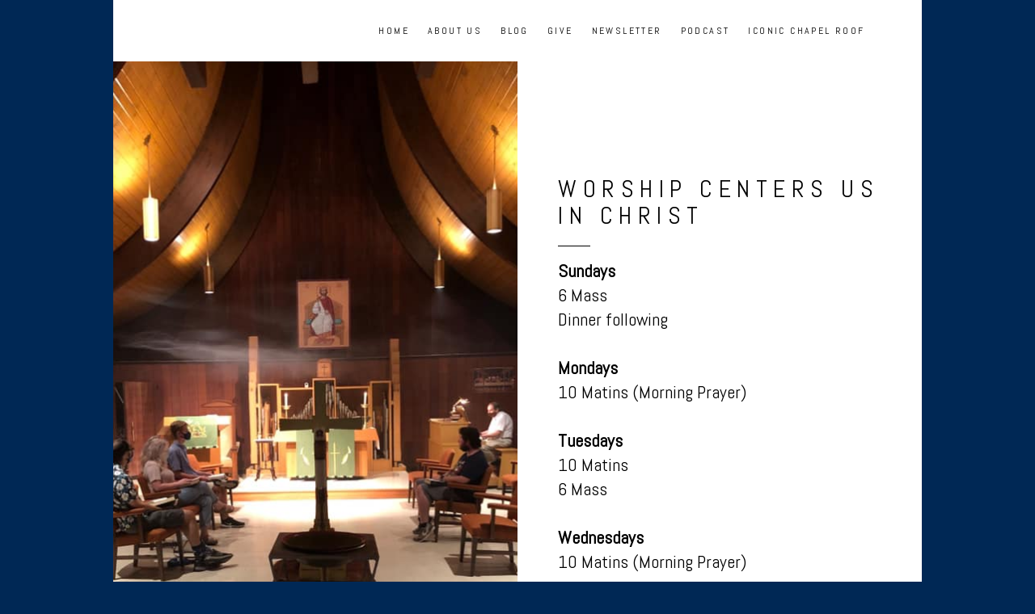

--- FILE ---
content_type: text/css; charset=utf-8
request_url: https://editor.turbify.com/static_style?v=1.5.8c&vbid=vbid-80529dce-pbyid9mb&caller=live
body_size: 2707
content:
/******************************************************************************************************
 *            DYNAMIC STYLE FOR style-2e92045f-rod4mcvd
 *                                 	 
 ******************************************************************************************************/
	 .style-80529dce-jqnur14r .style-2e92045f-rod4mcvd .Body  {
		font-size:calc( 10px + ( 12rem - 10rem ) );
						max-width: 650px;
						
						margin-right: 20px;
						
						margin-left: 20px;
						
						margin-bottom: 10px;
						
						line-height: 1.4em;
							
		}
	 .style-80529dce-jqnur14r .style-2e92045f-rod4mcvd .Subtitle  ,  .style-80529dce-jqnur14r .style-2e92045f-rod4mcvd .Body h2  { font-size:calc( 10px + ( 15rem - 10rem ) );
						color: rgb(110, 110, 110);
						
						max-width: 650px;
						
						letter-spacing: 0.1em;
						
						margin-right: 20px;
						
						margin-top: 15px;
						
						margin-left: 20px;
						
						margin-bottom: 15px;
						
						font-family: Arial;
							
		}
	 .style-80529dce-jqnur14r .style-2e92045f-rod4mcvd .quote-holder  {
		
						margin-bottom: 45px;
						
						margin-top: 35px;
							
		}
	 .style-80529dce-jqnur14r .style-2e92045f-rod4mcvd .subtitle-wrapper  {
		
						max-width: 1180px;
							
		}
	 .style-80529dce-jqnur14r .style-2e92045f-rod4mcvd .Title  ,  .style-80529dce-jqnur14r .style-2e92045f-rod4mcvd .Body h1  { font-size:calc( 10px + ( 22rem - 10rem ) );
						color: rgb(0, 0, 0);
						
						max-width: 650px;
						
						letter-spacing: 0.05em;
						
						margin-right: 20px;
						
						margin-top: 30px;
						
						margin-left: 20px;
						
						font-family: Montserrat;
							
		}
	 .style-80529dce-jqnur14r .style-2e92045f-rod4mcvd .link-wrapper  {
		
						max-width: 1058px;
							
		}
	 .style-80529dce-jqnur14r .style-2e92045f-rod4mcvd .Quote  {
		
						margin-right: 50px;
						
						font-family: 'Times New Roman';
						font-size:calc( 10px + ( 19rem - 10rem ) );
						margin-left: 50px;
						
						font-style: italic;
							
		}
	 .style-80529dce-jqnur14r .style-2e92045f-rod4mcvd .quote-author  {
		
						font-style: italic;
						font-size:calc( 10px + ( 19rem - 10rem ) );
						color: rgb(124, 124, 124);
						
						margin-right: 50px;
						
						margin-top: 10px;
						
						margin-left: 50px;
						
						font-family: 'Times New Roman';
							
		}
	 .style-80529dce-jqnur14r .style-2e92045f-rod4mcvd .title-wrapper  {
		
						max-width: 1180px;
							
		}
	 .style-80529dce-jqnur14r .style-2e92045f-rod4mcvd .item-links span  {
		
						font-family: Arial;
						font-size:calc( 10px + ( 13rem - 10rem ) );
						color: rgb(0, 0, 0);
						
						padding-bottom: 10px;
						
						letter-spacing: 0.1em;
						
						padding-right: 15px;
						
						margin-top: 20px;
						
						padding-left: 15px;
						
						padding-top: 10px;
						
						margin-bottom: 20px;
						
						border-width: 1px;
						
						background-color: rgba(66, 117, 83, 0);
						
						margin-left: 50px;
							
		}
	
	 .style-80529dce-jqnur14r .style-2e92045f-rod4mcvd .body-wrapper  {
		
						max-width: 1032px;
							
		}
	 .style-2e92045f-rod4mcvd.master.container > #children  {
		
						background-color: rgb(255, 255, 255);
							
		}

/******************************************************************************************************
 *            UNIQUE STYLE
 *                                 	 
 ******************************************************************************************************/























/******************************************************************************************************
 *            WEBSITE STYLE
 *                                 	 
 ******************************************************************************************************/

	
	
	
			.master.container.website-style .master.item-box:not(.custom) .preview-title:not(.custom) , 
			.master.container.website-style .master.item-box:not(.custom) .blocks-preview-title:not(.custom) { 
						font-family: Abel;
				
						letter-spacing: 0.25em;
				
						line-height: 1.1em;
					
		}
	
	
	
			.master.container.website-style .master.item-box:not(.custom) .preview-element.Link:not(.custom)  {
		
						border-width: 9px;
				
						font-family: Oswald;
				
						border-radius: 0px;
					
		}
	
	
	
			.master.container.website-style .master.item-box:not(.custom) .preview-subtitle:not(.custom) , 
			.master.container.website-style .master.item-box:not(.custom) .blocks-preview-subtitle:not(.custom) { 
						font-family: Abel;
				
						letter-spacing: 0.15em;
					
		}
	
	
	
			.master.container.website-style .master.item-box:not(.custom) .preview-body:not(.custom) , 
			.master.container.website-style .master.item-box:not(.custom) .blocks-preview-body:not(.custom) { 
						font-family: Abel;
				
						letter-spacing: 0.0em;
					
		}
	
	
	
			  .header-box + .master.item-box.fill-height , 
			  #menu-placeholder + .master.item-box.fill-height { 
						min-height: calc(100vh - 76px)!important;
					
		}
	
	
	
			body    {
		
						background-color: rgb(0, 40, 85);
					
		}
	
	
	
			#xprs.in-editor  .header-box + .control-handle + .master.item-box.fill-height , 
			#xprs.in-editor  #menu-placeholder + .control-handle + .master.item-box.fill-height { 
						min-height: calc(100vh - 126px)!important;
					
		}/******************************************************************************************************
 *            DYNAMIC STYLE FOR style-80529dce-jqnur14r
 *                                 	 
 ******************************************************************************************************/
	 .master .style-80529dce-jqnur14r .title-holder  {
		
						text-align: center;
							
		}
	 .master .style-80529dce-jqnur14r .preview.image-cover  {
		
						min-height: 250px;
							
		}
	 .master .style-80529dce-jqnur14r .Title  ,  .master .style-80529dce-jqnur14r .Body h1  { font-size:calc( 10px + ( 37rem - 10rem ) );
						color: rgb(0, 0, 0);
						
						margin-right: 50px;
						
						margin-top: 30px;
						
						margin-left: 50px;
						
						font-family: ff-tisa-web-pro;
							
		}
	 .master .style-80529dce-jqnur14r  .preview-content-holder  {
		
						text-align: left;
						
						max-width: 400px;
						
						margin-right: 20px;
						
						margin-top: 20px;
						
						margin-left: 20px;
						
						margin-bottom: 20px;
						
						background-color: rgba(255, 255, 255, 0);
							
		}
	 .master .style-80529dce-jqnur14r .item-content:not(.blocks_layout)  {
		
						background-color: rgba(212, 212, 212, 0);
							
		}
	 .master .style-80529dce-jqnur14r .item-links span  {
		
						font-style: italic;
						font-size:calc( 10px + ( 20rem - 10rem ) );
						color: rgb(255, 255, 255);
						
						padding-bottom: 10px;
						
						letter-spacing: 0.1em;
						
						max-width: 500px;
						
						padding-right: 20px;
						
						margin-top: 20px;
						
						padding-left: 20px;
						
						padding-top: 10px;
						
						margin-bottom: 20px;
						
						font-family: 'Times New Roman';
						
						background-color: rgb(66, 117, 83);
						
						margin-left: 50px;
							
		}
	 .master .style-80529dce-jqnur14r .preview-title  ,  .master .style-80529dce-jqnur14r .preview-body h1  { 
						font-family: 'Times New Roman';
						font-size:calc( 10px + ( 20rem - 10rem ) );
						color: rgb(0, 0, 0);
						
						letter-spacing: 0em;
						
						margin-top: 20px;
						
						margin-bottom: 5px;
						
						line-height: 1.1em;
							
		}
	 .master .style-80529dce-jqnur14r .Quote  {
		
						margin-right: 50px;
						
						font-family: 'Times New Roman';
						
						margin-left: 50px;
						
						font-style: italic;
							
		}
	 .master .style-80529dce-jqnur14r .preview-item-links span  ,  .master .style-80529dce-jqnur14r #sr-basket-widget *  { 
						border-width: 1px;
						font-size:calc( 10px + ( 16rem - 10rem ) );
						color: rgb(50, 50, 50);
						
						padding-bottom: 10px;
						
						border-color: rgb(147, 147, 147);
						
						letter-spacing: 0.1em;
						
						padding-right: 15px;
						
						margin-top: 20px;
						
						padding-left: 15px;
						
						padding-top: 10px;
						
						margin-bottom: 20px;
						
						font-family: 'Times New Roman';
						
						background-color: rgba(159, 14, 14, 0);
							
		}
	 .master .style-80529dce-jqnur14r .quote-author  {
		
						font-style: italic;
						font-size:calc( 10px + ( 23rem - 10rem ) );
						color: rgb(124, 124, 124);
						
						margin-right: 50px;
						
						margin-left: 50px;
						
						font-family: 'Times New Roman';
							
		}
	 .master .style-80529dce-jqnur14r .item-links  {
		
						text-align: center;
							
		}
	 .master .style-80529dce-jqnur14r .preview-element.icon-source  {
		
						width: 50px;
							
		}
	 .master .style-80529dce-jqnur14r .body-holder  {
		
						text-align: justify;
							
		}
	 .master .style-80529dce-jqnur14r .Body  {
		
						margin-bottom: 20px;
						
						line-height: 1.4em;
						font-size:calc( 10px + ( 14rem - 10rem ) );
						margin-left: 50px;
						
						margin-right: 50px;
							
		}
	 .master .style-80529dce-jqnur14r .Subtitle  ,  .master .style-80529dce-jqnur14r .Body h2  { 
						font-style: italic;
						font-size:calc( 10px + ( 22rem - 10rem ) );
						letter-spacing: 0.05em;
						
						margin-right: 50px;
						
						margin-top: 15px;
						
						margin-left: 50px;
						
						margin-bottom: 15px;
						
						font-family: ff-tisa-web-pro;
							
		}
	 .master .style-80529dce-jqnur14r .page-image-cover  {
		
						margin-bottom: 30px;
							
		}
	 .master .style-80529dce-jqnur14r .title-wrapper  {
		
						max-width: 1124px;
							
		}
	 .master .style-80529dce-jqnur14r .subtitle-wrapper  {
		
						max-width: 1114px;
							
		}
	 .master .style-80529dce-jqnur14r  .preview-content-wrapper  {
		
						text-align: left;
							
		}
	 .master .style-80529dce-jqnur14r .body-wrapper  {
		
						max-width: 700px;
							
		}
	 .master .style-80529dce-jqnur14r .preview-item-links span:hover  ,  .master .style-80529dce-jqnur14r .preview-element.Link.hover-tester  { 
						background-color: rgba(0, 0, 0, 0);
						
						color: rgb(0, 0, 0);
							
		}
	 .master .style-80529dce-jqnur14r .subtitle-holder  {
		
						text-align: center;
							
		}
	 .master .style-80529dce-jqnur14r .preview-body  {
		
						line-height: 1.6em;
						font-size:calc( 10px + ( 12rem - 10rem ) );
						color: rgb(34, 34, 34);
						
						max-width: 500px;
						
						margin-top: 10px;
						
						margin-bottom: 10px;
						
						font-family: Arial;
							
		}
	
	 .style-80529dce-jqnur14r.master.container > #children  {
		
						background-color: rgb(255, 255, 255);
							
		}
	 .master .style-80529dce-jqnur14r .preview-subtitle  ,  .master .style-80529dce-jqnur14r .preview-body h2  { 
						font-family: 'Roboto Slab Light';
						font-size:calc( 10px + ( 14rem - 10rem ) );
						color: rgb(35, 35, 35);
						
						letter-spacing: 0.1em;
						
						margin-right: 0px;
						
						margin-left: 0px;
						
						margin-bottom: 5px;
						
						line-height: 1.2em;
							
		}

/******************************************************************************************************
 *            UNIQUE STYLE
 *                                 	 
 ******************************************************************************************************/





























/******************************************************************************************************
 *            WEBSITE STYLE
 *                                 	 
 ******************************************************************************************************/
/******************************************************************************************************
 *            DYNAMIC STYLE FOR style-2e92045f-wf4k2yby
 *                                 	 
 ******************************************************************************************************/
	 .style-80529dce-jqnur14r .style-2e92045f-wf4k2yby.master.item-box   {
		
						background-color: rgba(0, 0, 0, 0);
							
		}
	 .style-80529dce-jqnur14r .style-2e92045f-wf4k2yby .preview-title  ,  .style-80529dce-jqnur14r .style-2e92045f-wf4k2yby .preview-body h1  { font-size:calc( 10px + ( 15rem - 10rem ) );
						color: rgba(255, 255, 255, 0.86);
						
						letter-spacing: 0.3em;
						
						margin-right: 20px;
						
						margin-top: 5px;
						
						margin-left: 20px;
						
						margin-bottom: 10px;
						
						font-family: Abel;
						
						background-color: rgba(11, 11, 11, 0);
							
		}
	 .style-80529dce-jqnur14r .style-2e92045f-wf4k2yby .preview-link-img  {
		
						width: 44px;
						
						margin: 3px;
							
		}
	 .style-80529dce-jqnur14r .style-2e92045f-wf4k2yby.master.item-box   {
		
						padding-left: 0%;
						
						padding-right: 0%;
						
						width: 100%;
							
		}
	 .style-80529dce-jqnur14r .style-2e92045f-wf4k2yby .preview-subtitle  ,  .style-80529dce-jqnur14r .style-2e92045f-wf4k2yby .preview-body h2  { 
						line-height: 1.2em;
						font-size:calc( 10px + ( 13rem - 10rem ) );
						color: rgb(181, 181, 181);
						
						letter-spacing: 0.1em;
						
						margin-right: 20px;
						
						margin-left: 20px;
						
						font-family: Abel;
						
						background-color: rgba(0, 0, 0, 0);
							
		}
	 .style-80529dce-jqnur14r .style-2e92045f-wf4k2yby .inner-pic-holder  {
		
						background-color: rgb(0, 40, 85);
							
		}
	 .style-80529dce-jqnur14r .style-2e92045f-wf4k2yby  .preview-content-holder  {
		
						margin-right: 0px;
						
						text-align: center;
						
						background-color: rgba(246, 239, 217, 0);
						
						margin-left: 0px;
							
		}
	 .style-80529dce-jqnur14r .style-2e92045f-wf4k2yby .preview-item-links span  ,  .style-80529dce-jqnur14r .style-2e92045f-wf4k2yby #sr-basket-widget *  { 
						color: #ffffff;
						
						font-family: Arial;
						font-size:calc( 10px + ( 13rem - 10rem ) );	
		}
	 .style-80529dce-jqnur14r .style-2e92045f-wf4k2yby .preview-title-holder  {
		
						text-align: left;
							
		}
	 .style-80529dce-jqnur14r .style-2e92045f-wf4k2yby .item-content:not(.blocks_layout)  {
		
						background-color: rgb(0, 0, 0);
							
		}
	 .style-80529dce-jqnur14r .style-2e92045f-wf4k2yby .preview-subtitle-holder  {
		
						text-align: center;
							
		}
	 .style-80529dce-jqnur14r .style-2e92045f-wf4k2yby .preview-body  {
		
						color: rgb(104, 104, 104);
						
						margin-bottom: 40px;
						font-size:calc( 10px + ( 14rem - 10rem ) );
						background-color: rgba(255, 255, 255, 0);
							
		}
	 .style-80529dce-jqnur14r .style-2e92045f-wf4k2yby .preview-element.icon-source  {
		
						color: rgb(255, 255, 255);
						
						padding-right: 0px;
						
						margin-top: 0px;
						
						padding-left: 0px;
						
						margin-bottom: 10px;
						
						width: 70px;
							
		}
	 .style-80529dce-jqnur14r .style-2e92045f-wf4k2yby .preview-social-holder  {
		
						margin-bottom: 10px;
						
						margin-top: 20px;
						
						margin-left: 5px;
						
						margin-right: 5px;
							
		}
	 .style-80529dce-jqnur14r .style-2e92045f-wf4k2yby .preview-body-holder  {
		
						text-align: left;
							
		}
	 .style-80529dce-jqnur14r .style-2e92045f-wf4k2yby  .preview-content-wrapper  {
		
						text-align: center;
							
		}
	 .style-80529dce-jqnur14r .style-2e92045f-wf4k2yby .stripe-background  {
		
						margin-left: 0%;
							
		}
	 .style-80529dce-jqnur14r .style-2e92045f-wf4k2yby .middle_layout .helper-div  ,  .style-80529dce-jqnur14r .style-2e92045f-wf4k2yby .multi_layout .helper-div.middle-center .text-side  { 
						max-width: 1000px;
							
		}
	 .style-80529dce-jqnur14r .style-2e92045f-wf4k2yby .background-div  {
		
						color: rgb(255, 255, 255);
							
		}

/******************************************************************************************************
 *            UNIQUE STYLE
 *                                 	 
 ******************************************************************************************************/






















/******************************************************************************************************
 *            WEBSITE STYLE
 *                                 	 
 ******************************************************************************************************/
/******************************************************************************************************
 *            DYNAMIC STYLE FOR style-2e92045f-lkyspiz6
 *                                 	 
 ******************************************************************************************************/
	 .style-80529dce-jqnur14r .style-2e92045f-lkyspiz6.master.item-box   {
		
						position: relative;
						
						background-color: rgb(255, 255, 255);
							
		}
	 .style-80529dce-jqnur14r .style-2e92045f-lkyspiz6 .preview-item-links span:hover  ,  .style-80529dce-jqnur14r .style-2e92045f-lkyspiz6 .preview-element.Link.hover-tester  { 
						color: rgb(0, 0, 0);
						
						background-color: rgba(147, 147, 147, 0);
							
		}
	 .style-80529dce-jqnur14r .style-2e92045f-lkyspiz6.master.item-box   {
		
						padding-left: 6%;
						
						padding-right: 6%;
						
						width: 88%;
							
		}
	 .style-80529dce-jqnur14r .style-2e92045f-lkyspiz6 .preview-item-links  {
		
						text-align: center;
							
		}
	 .style-80529dce-jqnur14r .style-2e92045f-lkyspiz6  .preview-content-holder  {
		
						border-color: rgb(214, 214, 214);
						
						max-width: 2000px;
						
						margin-right: 0px;
						
						margin-top: 0px;
						
						margin-left: 0px;
						
						background-color: rgba(0, 0, 0, 0);
						
						text-align: left;
							
		}
	 .style-80529dce-jqnur14r .style-2e92045f-lkyspiz6 .preview-item-links span  ,  .style-80529dce-jqnur14r .style-2e92045f-lkyspiz6 #sr-basket-widget *  { font-size:calc( 10px + ( 12rem - 10rem ) );
						text-transform: uppercase;
						
						color: rgb(0, 0, 0);
						
						padding-bottom: 20px;
						
						border-color: rgba(255, 255, 255, 0.670588);
						
						letter-spacing: 0.2em;
						
						max-width: 1150px;
						
						padding-right: 10px;
						
						padding-left: 10px;
						
						padding-top: 20px;
						
						font-family: Abel;
						
						background-color: rgba(255, 255, 255, 0);
							
		}
	 .style-80529dce-jqnur14r .style-2e92045f-lkyspiz6 .preview-title  ,  .style-80529dce-jqnur14r .style-2e92045f-lkyspiz6 .preview-body h1  { font-size:calc( 10px + ( 16rem - 10rem ) );
						color: rgb(232, 232, 232);
						
						letter-spacing: 0.05em;
						
						font-weight: bold;
						
						margin-left: 10px;
						
						font-family: Raleway;
						
						background-color: rgba(255, 255, 255, 0);
							
		}
	 .style-80529dce-jqnur14r .style-2e92045f-lkyspiz6 .preview-title-holder  {
		
						text-align: left;
							
		}
	 .style-80529dce-jqnur14r .style-2e92045f-lkyspiz6 .preview-divider  {
		
						border-bottom-width: 1px;
						
						width: 10%;
							
		}
	 .style-80529dce-jqnur14r .style-2e92045f-lkyspiz6 .item-content:not(.blocks_layout)  {
		
						background-color: rgba(244, 203, 74, 0);
							
		}
	 .style-80529dce-jqnur14r .style-2e92045f-lkyspiz6 .preview-subtitle-holder  {
		
						text-align: left;
							
		}
	 .style-80529dce-jqnur14r .style-2e92045f-lkyspiz6 .preview-element.icon-source  {
		
						color: rgb(0, 0, 0);
						
						margin-bottom: 0px;
						
						margin-top: 0px;
						
						width: 70px;
							
		}
	 .style-80529dce-jqnur14r .style-2e92045f-lkyspiz6 .stripe-background  {
		
						margin-left: -6%;
							
		}
	 .style-80529dce-jqnur14r .style-2e92045f-lkyspiz6 .preview-item-links span:before  ,  .style-80529dce-jqnur14r .style-2e92045f-lkyspiz6 .effect-tester  { 
						background-color: rgb(181, 181, 181);
							
		}
	 .style-80529dce-jqnur14r .style-2e92045f-lkyspiz6  .preview-content-wrapper  {
		
						vertical-align: bottom;
						
						text-align: left;
							
		}
	 .style-80529dce-jqnur14r .style-2e92045f-lkyspiz6 .middle_layout .helper-div  ,  .style-80529dce-jqnur14r .style-2e92045f-lkyspiz6 .multi_layout .helper-div.middle-center .text-side  { 
						max-width: 1000px;
							
		}
	 .style-80529dce-jqnur14r .style-2e92045f-lkyspiz6 .preview-subtitle  ,  .style-80529dce-jqnur14r .style-2e92045f-lkyspiz6 .preview-body h2  { font-size:calc( 10px + ( 12rem - 10rem ) );
						color: rgb(152, 152, 152);
						
						letter-spacing: 0.05em;
						
						margin-right: 0px;
						
						margin-top: 5px;
						
						margin-left: 10px;
						
						font-family: Arial;
							
		}

/******************************************************************************************************
 *            UNIQUE STYLE
 *                                 	 
 ******************************************************************************************************/




















/******************************************************************************************************
 *            WEBSITE STYLE
 *                                 	 
 ******************************************************************************************************/
/******************************************************************************************************
 *            DYNAMIC STYLE FOR style-80529dce-mrsw9kvh
 *                                 	 
 ******************************************************************************************************/
	 .style-80529dce-jqnur14r .style-80529dce-mrsw9kvh  .preview-content-holder  {
		
						text-align: left;
						
						max-width: 500px;
						
						margin-right: 50px;
						
						margin-top: 50px;
						
						margin-left: 50px;
						
						margin-bottom: 50px;
						
						background-color: rgba(255, 255, 255, 0);
							
		}
	 .style-80529dce-jqnur14r .style-80529dce-mrsw9kvh .item-content:not(.blocks_layout)  {
		
						background-color: rgba(0, 0, 0, 0);
							
		}
	 .style-80529dce-jqnur14r .style-80529dce-mrsw9kvh .preview-divider  {
		
						width: 10%;
							
		}
	 .style-80529dce-jqnur14r .style-80529dce-mrsw9kvh .inner-pic  {
		
						opacity: 1;
						
						color: rgb(0, 0, 0);
						
		    			-webkit-filter:none;filter:none;	
		}
	 .style-80529dce-jqnur14r .style-80529dce-mrsw9kvh .multi_layout .helper-div.middle-center .pic-side  {
		
						margin-left: -6%;
							
		}
	 .style-80529dce-jqnur14r .style-80529dce-mrsw9kvh .multi_layout .helper-div.middle-center  {
		
						padding-left: 6%;
						
						padding-right: 6%;
						
						width: 88%;
							
		}
	 .style-80529dce-jqnur14r .style-80529dce-mrsw9kvh .background-div  {
			
		}
	 .style-80529dce-jqnur14r .style-80529dce-mrsw9kvh.master.item-box   {
		
						background-color: rgb(255, 255, 255);
							
		}
	 .style-80529dce-jqnur14r .style-80529dce-mrsw9kvh .preview-title  ,  .style-80529dce-jqnur14r .style-80529dce-mrsw9kvh .preview-body h1  { 
						line-height: 1.0em;
						font-size:calc( 10px + ( 30rem - 10rem ) );
						color: rgb(0, 0, 0);
						
						letter-spacing: -0.05em;
						
						font-family: 'Playfair Display';
						
						background-color: rgba(255, 255, 255, 0);
							
		}
	 .style-80529dce-jqnur14r .style-80529dce-mrsw9kvh .preview-item-links span  ,  .style-80529dce-jqnur14r .style-80529dce-mrsw9kvh #sr-basket-widget *  { 
						border-width: 1px;
						font-size:calc( 10px + ( 13rem - 10rem ) );
						margin-right: 10px;
						
						color: rgb(0, 0, 0);
						
						padding-bottom: 10px;
						
						border-color: rgb(0, 0, 0);
						
						letter-spacing: 0.15em;
						
						padding-right: 30px;
						
						margin-top: 50px;
						
						padding-left: 30px;
						
						border-radius: 0px;
						
						padding-top: 10px;
						
						font-family: Quicksand;
						
						background-color: rgba(95, 184, 148, 0);
						
						font-weight: bold;
						
						margin-left: 10px;
							
		}
	 .style-80529dce-jqnur14r .style-80529dce-mrsw9kvh .preview-element.icon-source  {
		
						margin-bottom: 15px;
						
						width: 60px;
							
		}
	 .style-80529dce-jqnur14r .style-80529dce-mrsw9kvh .background-image-div  {
		
						color: rgb(0, 0, 0);
							
		}
	 .style-80529dce-jqnur14r .style-80529dce-mrsw9kvh .preview-icon-holder  {
		
						margin-bottom: 40px;
							
		}
	 .style-80529dce-jqnur14r .style-80529dce-mrsw9kvh .preview-body-holder  {
		
						max-width: 600px;
							
		}
	 .style-80529dce-jqnur14r .style-80529dce-mrsw9kvh  .preview-content-wrapper  {
		
						text-align: left;
						
						vertical-align: middle;
							
		}
	 .style-80529dce-jqnur14r .style-80529dce-mrsw9kvh .preview-item-links span:hover  ,  .style-80529dce-jqnur14r .style-80529dce-mrsw9kvh .preview-element.Link.hover-tester  { 
						color: rgb(255, 255, 255);
						
						background-color: rgb(0, 0, 0);
							
		}
	 .style-80529dce-jqnur14r .style-80529dce-mrsw9kvh .inner-pic-holder  {
		
						background-color: rgba(0, 0, 0, 0);
							
		}
	 .style-80529dce-jqnur14r .style-80529dce-mrsw9kvh .preview-item-links span:before  ,  .style-80529dce-jqnur14r .style-80529dce-mrsw9kvh .effect-tester  { 
						background-color: rgb(0, 0, 0);
							
		}
	 .style-80529dce-jqnur14r .style-80529dce-mrsw9kvh .preview-body  {
		
						line-height: 1.4em;
						font-size:calc( 10px + ( 22rem - 10rem ) );
						color: rgb(0, 0, 0);
						
						max-width: 600px;
						
						padding-right: 40px;
						
						margin-top: 5px;
						
						font-family: Abel;
							
		}
	
	 .style-80529dce-jqnur14r .style-80529dce-mrsw9kvh .middle_layout .helper-div  ,  .style-80529dce-jqnur14r .style-80529dce-mrsw9kvh .multi_layout .helper-div.middle-center .text-side  { 
						max-width: 1000px;
							
		}
	 .style-80529dce-jqnur14r .style-80529dce-mrsw9kvh .preview-subtitle  ,  .style-80529dce-jqnur14r .style-80529dce-mrsw9kvh .preview-body h2  { 
						font-family: Abel;
						font-size:calc( 10px + ( 15rem - 10rem ) );
						color: rgb(0, 0, 0);
						
						letter-spacing: 0.0em;
						
						margin-right: 0px;
						
						margin-top: 15px;
						
						margin-left: 0px;
						
						margin-bottom: 15px;
						
						line-height: 1.3em;
							
		}

/******************************************************************************************************
 *            UNIQUE STYLE
 *                                 	 
 ******************************************************************************************************/



 .style-80529dce-mrsw9kvh #vbid-80529dce-fdrcc7wx.inner-pic{
				
							background-position : 50% 50%;
					
				} .style-80529dce-mrsw9kvh #vbid-80529dce-r5ojbjyg.inner-pic{
				
							background-size : 90.9896%;
					
							background-position : 65% 15.0136%;
					
				}





















/******************************************************************************************************
 *            WEBSITE STYLE
 *                                 	 
 ******************************************************************************************************/


--- FILE ---
content_type: text/javascript
request_url: https://s3-us-west-2.amazonaws.com/bloomerang-public-cdn/lutherancampusministryatwestvirginiauniversity/.widget-js/70656.js
body_size: 4544
content:
( function() {
                var insertErrorMessage = function (message) {
                    jQuery('script').each(function (i, e) {
                        var js = jQuery(e)[0].src || '';
                        if (js.indexOf('70656.js') > 0)
                            jQuery(e).after('<p style="color: red">' + message + '</p>');
                    });
                };
                var fetchWidget = function () {
                  
                    if (window.ActiveXObject) { // they are using IE < 11, which doesn't support TLS 1.1
                        insertErrorMessage('Your browser does not support the minimum security requirements for keeping your Credit Card information safe when processing payments. Please upgrade your browser or download the latest version of' + 
                        ' <a target=\'_blank\' href=\'https://www.google.com/chrome/browser/desktop/\'>Chrome</a> or <a target=\'_blank\' href=\'https://www.mozilla.org/en-US/firefox/new/\'>Firefox</a>.');
                    }
                    else {
                      Bloomerang.Util.requireJQueryValidation(function() {
                        Bloomerang.useKey('pub_6e24420d-e5a1-11eb-9331-02bc695e0cd7');
		  
                        var success = function(result) { 
                            eval(result.WidgetJavascript);

                            // Set payment intent properties
                            Bloomerang.StripePaymentElement = (!Bloomerang.StripePaymentElement) ? {
                                PaymentIntentId: result.PaymentElement.PaymentIntentId,
                                ClientSecret: result.PaymentElement.ClientSecret,
                                CustomerId: result.PaymentElement.CustomerId,
                                StripeAccountId: result.PaymentElement.StripeAccountId
                            } : 
                            {
                                ...Bloomerang.StripePaymentElement,
                                PaymentIntentId: result.PaymentElement.PaymentIntentId,
                                ClientSecret: result.PaymentElement.ClientSecret,
                                CustomerId: result.PaymentElement.CustomerId,
                                StripeAccountId: result.PaymentElement.StripeAccountId
                            };
                        };
                        var failure = function() { 
                            insertErrorMessage('Donation form could not be loaded. Please try again later.');
                        };

                        var data = {
                            ServedSecurely: (window.location.protocol == 'https:' || window.location.href.indexOf('http://localhost:') == 0),
                            FormUrl: window.location.href
                        };

                        Bloomerang.Api._post('v1/Widget/70656', data, success, failure);
                    });
                    }
                };
                var startBloomerangLoad = function() {
                    if (window.bloomerangLoadStarted == undefined) {
                        window.bloomerangLoadStarted = true;
                        var script = document.createElement('script');
                        script.type = 'text/javascript';
                        script.src = 'https://crm.bloomerang.co/Content/Scripts/Api/Bloomerang-v2.js?nocache=1751897364';
                        document.getElementsByTagName('head')[0].appendChild(script);
                        waitForBloomerangLoad(fetchWidget);
                    }
                    else {
                        waitForBloomerangLoad(fetchWidget);
                    }
                };

                var waitForBloomerangLoad = function(callback) {
                    if (typeof(Bloomerang) === 'undefined' || !Bloomerang._isReady) {
                        setTimeout(function () { waitForBloomerangLoad(callback) }, 500);
                    }
                    else {
                        if (true) {
                            callback();
                        } else {
                            window.bloomerangLoadStarted = undefined;
                            Bloomerang = undefined; // The version of Blomerang.js is not what we want. So blow it away and reload.
                            startBloomerangLoad();
                        }
                    }
                };

                startBloomerangLoad();})();